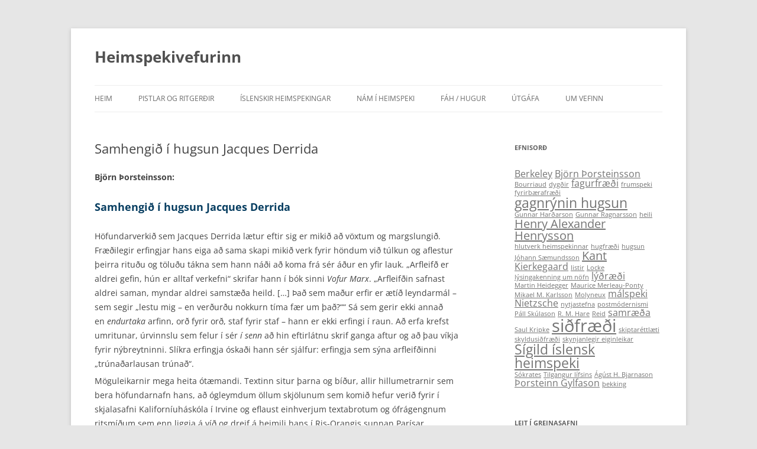

--- FILE ---
content_type: text/html; charset=UTF-8
request_url: https://heimspeki.hi.is/about/ritger%c3%b0ir/jacques-derrida/samhengi%c3%b0-i-hugsun-jacques-derrida/
body_size: 14390
content:
<!DOCTYPE html>
<html lang="is">
<head>
<meta charset="UTF-8" />
<meta name="viewport" content="width=device-width, initial-scale=1.0" />
<title>Samhengið í hugsun Jacques Derrida | Heimspekivefurinn</title>
<link rel="profile" href="https://gmpg.org/xfn/11" />
<link rel="pingback" href="https://heimspeki.hi.is/xmlrpc.php">
<meta name='robots' content='max-image-preview:large' />
<link rel="alternate" type="application/rss+xml" title="Heimspekivefurinn &raquo; Straumur" href="https://heimspeki.hi.is/feed/" />
<link rel="alternate" type="application/rss+xml" title="Heimspekivefurinn &raquo; Straumur athugasemda" href="https://heimspeki.hi.is/comments/feed/" />
<link rel="alternate" type="application/rss+xml" title="Heimspekivefurinn &raquo; Samhengið í hugsun Jacques Derrida Straumur athugasemda" href="https://heimspeki.hi.is/about/ritger%c3%b0ir/jacques-derrida/samhengi%c3%b0-i-hugsun-jacques-derrida/feed/" />
<link rel="alternate" title="oEmbed (JSON)" type="application/json+oembed" href="https://heimspeki.hi.is/wp-json/oembed/1.0/embed?url=https%3A%2F%2Fheimspeki.hi.is%2Fabout%2Fritger%25c3%25b0ir%2Fjacques-derrida%2Fsamhengi%25c3%25b0-i-hugsun-jacques-derrida%2F" />
<link rel="alternate" title="oEmbed (XML)" type="text/xml+oembed" href="https://heimspeki.hi.is/wp-json/oembed/1.0/embed?url=https%3A%2F%2Fheimspeki.hi.is%2Fabout%2Fritger%25c3%25b0ir%2Fjacques-derrida%2Fsamhengi%25c3%25b0-i-hugsun-jacques-derrida%2F&#038;format=xml" />
<style id='wp-img-auto-sizes-contain-inline-css' type='text/css'>
img:is([sizes=auto i],[sizes^="auto," i]){contain-intrinsic-size:3000px 1500px}
/*# sourceURL=wp-img-auto-sizes-contain-inline-css */
</style>
<style id='wp-emoji-styles-inline-css' type='text/css'>

	img.wp-smiley, img.emoji {
		display: inline !important;
		border: none !important;
		box-shadow: none !important;
		height: 1em !important;
		width: 1em !important;
		margin: 0 0.07em !important;
		vertical-align: -0.1em !important;
		background: none !important;
		padding: 0 !important;
	}
/*# sourceURL=wp-emoji-styles-inline-css */
</style>
<style id='wp-block-library-inline-css' type='text/css'>
:root{--wp-block-synced-color:#7a00df;--wp-block-synced-color--rgb:122,0,223;--wp-bound-block-color:var(--wp-block-synced-color);--wp-editor-canvas-background:#ddd;--wp-admin-theme-color:#007cba;--wp-admin-theme-color--rgb:0,124,186;--wp-admin-theme-color-darker-10:#006ba1;--wp-admin-theme-color-darker-10--rgb:0,107,160.5;--wp-admin-theme-color-darker-20:#005a87;--wp-admin-theme-color-darker-20--rgb:0,90,135;--wp-admin-border-width-focus:2px}@media (min-resolution:192dpi){:root{--wp-admin-border-width-focus:1.5px}}.wp-element-button{cursor:pointer}:root .has-very-light-gray-background-color{background-color:#eee}:root .has-very-dark-gray-background-color{background-color:#313131}:root .has-very-light-gray-color{color:#eee}:root .has-very-dark-gray-color{color:#313131}:root .has-vivid-green-cyan-to-vivid-cyan-blue-gradient-background{background:linear-gradient(135deg,#00d084,#0693e3)}:root .has-purple-crush-gradient-background{background:linear-gradient(135deg,#34e2e4,#4721fb 50%,#ab1dfe)}:root .has-hazy-dawn-gradient-background{background:linear-gradient(135deg,#faaca8,#dad0ec)}:root .has-subdued-olive-gradient-background{background:linear-gradient(135deg,#fafae1,#67a671)}:root .has-atomic-cream-gradient-background{background:linear-gradient(135deg,#fdd79a,#004a59)}:root .has-nightshade-gradient-background{background:linear-gradient(135deg,#330968,#31cdcf)}:root .has-midnight-gradient-background{background:linear-gradient(135deg,#020381,#2874fc)}:root{--wp--preset--font-size--normal:16px;--wp--preset--font-size--huge:42px}.has-regular-font-size{font-size:1em}.has-larger-font-size{font-size:2.625em}.has-normal-font-size{font-size:var(--wp--preset--font-size--normal)}.has-huge-font-size{font-size:var(--wp--preset--font-size--huge)}.has-text-align-center{text-align:center}.has-text-align-left{text-align:left}.has-text-align-right{text-align:right}.has-fit-text{white-space:nowrap!important}#end-resizable-editor-section{display:none}.aligncenter{clear:both}.items-justified-left{justify-content:flex-start}.items-justified-center{justify-content:center}.items-justified-right{justify-content:flex-end}.items-justified-space-between{justify-content:space-between}.screen-reader-text{border:0;clip-path:inset(50%);height:1px;margin:-1px;overflow:hidden;padding:0;position:absolute;width:1px;word-wrap:normal!important}.screen-reader-text:focus{background-color:#ddd;clip-path:none;color:#444;display:block;font-size:1em;height:auto;left:5px;line-height:normal;padding:15px 23px 14px;text-decoration:none;top:5px;width:auto;z-index:100000}html :where(.has-border-color){border-style:solid}html :where([style*=border-top-color]){border-top-style:solid}html :where([style*=border-right-color]){border-right-style:solid}html :where([style*=border-bottom-color]){border-bottom-style:solid}html :where([style*=border-left-color]){border-left-style:solid}html :where([style*=border-width]){border-style:solid}html :where([style*=border-top-width]){border-top-style:solid}html :where([style*=border-right-width]){border-right-style:solid}html :where([style*=border-bottom-width]){border-bottom-style:solid}html :where([style*=border-left-width]){border-left-style:solid}html :where(img[class*=wp-image-]){height:auto;max-width:100%}:where(figure){margin:0 0 1em}html :where(.is-position-sticky){--wp-admin--admin-bar--position-offset:var(--wp-admin--admin-bar--height,0px)}@media screen and (max-width:600px){html :where(.is-position-sticky){--wp-admin--admin-bar--position-offset:0px}}

/*# sourceURL=wp-block-library-inline-css */
</style><style id='global-styles-inline-css' type='text/css'>
:root{--wp--preset--aspect-ratio--square: 1;--wp--preset--aspect-ratio--4-3: 4/3;--wp--preset--aspect-ratio--3-4: 3/4;--wp--preset--aspect-ratio--3-2: 3/2;--wp--preset--aspect-ratio--2-3: 2/3;--wp--preset--aspect-ratio--16-9: 16/9;--wp--preset--aspect-ratio--9-16: 9/16;--wp--preset--color--black: #000000;--wp--preset--color--cyan-bluish-gray: #abb8c3;--wp--preset--color--white: #fff;--wp--preset--color--pale-pink: #f78da7;--wp--preset--color--vivid-red: #cf2e2e;--wp--preset--color--luminous-vivid-orange: #ff6900;--wp--preset--color--luminous-vivid-amber: #fcb900;--wp--preset--color--light-green-cyan: #7bdcb5;--wp--preset--color--vivid-green-cyan: #00d084;--wp--preset--color--pale-cyan-blue: #8ed1fc;--wp--preset--color--vivid-cyan-blue: #0693e3;--wp--preset--color--vivid-purple: #9b51e0;--wp--preset--color--blue: #21759b;--wp--preset--color--dark-gray: #444;--wp--preset--color--medium-gray: #9f9f9f;--wp--preset--color--light-gray: #e6e6e6;--wp--preset--gradient--vivid-cyan-blue-to-vivid-purple: linear-gradient(135deg,rgb(6,147,227) 0%,rgb(155,81,224) 100%);--wp--preset--gradient--light-green-cyan-to-vivid-green-cyan: linear-gradient(135deg,rgb(122,220,180) 0%,rgb(0,208,130) 100%);--wp--preset--gradient--luminous-vivid-amber-to-luminous-vivid-orange: linear-gradient(135deg,rgb(252,185,0) 0%,rgb(255,105,0) 100%);--wp--preset--gradient--luminous-vivid-orange-to-vivid-red: linear-gradient(135deg,rgb(255,105,0) 0%,rgb(207,46,46) 100%);--wp--preset--gradient--very-light-gray-to-cyan-bluish-gray: linear-gradient(135deg,rgb(238,238,238) 0%,rgb(169,184,195) 100%);--wp--preset--gradient--cool-to-warm-spectrum: linear-gradient(135deg,rgb(74,234,220) 0%,rgb(151,120,209) 20%,rgb(207,42,186) 40%,rgb(238,44,130) 60%,rgb(251,105,98) 80%,rgb(254,248,76) 100%);--wp--preset--gradient--blush-light-purple: linear-gradient(135deg,rgb(255,206,236) 0%,rgb(152,150,240) 100%);--wp--preset--gradient--blush-bordeaux: linear-gradient(135deg,rgb(254,205,165) 0%,rgb(254,45,45) 50%,rgb(107,0,62) 100%);--wp--preset--gradient--luminous-dusk: linear-gradient(135deg,rgb(255,203,112) 0%,rgb(199,81,192) 50%,rgb(65,88,208) 100%);--wp--preset--gradient--pale-ocean: linear-gradient(135deg,rgb(255,245,203) 0%,rgb(182,227,212) 50%,rgb(51,167,181) 100%);--wp--preset--gradient--electric-grass: linear-gradient(135deg,rgb(202,248,128) 0%,rgb(113,206,126) 100%);--wp--preset--gradient--midnight: linear-gradient(135deg,rgb(2,3,129) 0%,rgb(40,116,252) 100%);--wp--preset--font-size--small: 13px;--wp--preset--font-size--medium: 20px;--wp--preset--font-size--large: 36px;--wp--preset--font-size--x-large: 42px;--wp--preset--spacing--20: 0.44rem;--wp--preset--spacing--30: 0.67rem;--wp--preset--spacing--40: 1rem;--wp--preset--spacing--50: 1.5rem;--wp--preset--spacing--60: 2.25rem;--wp--preset--spacing--70: 3.38rem;--wp--preset--spacing--80: 5.06rem;--wp--preset--shadow--natural: 6px 6px 9px rgba(0, 0, 0, 0.2);--wp--preset--shadow--deep: 12px 12px 50px rgba(0, 0, 0, 0.4);--wp--preset--shadow--sharp: 6px 6px 0px rgba(0, 0, 0, 0.2);--wp--preset--shadow--outlined: 6px 6px 0px -3px rgb(255, 255, 255), 6px 6px rgb(0, 0, 0);--wp--preset--shadow--crisp: 6px 6px 0px rgb(0, 0, 0);}:where(.is-layout-flex){gap: 0.5em;}:where(.is-layout-grid){gap: 0.5em;}body .is-layout-flex{display: flex;}.is-layout-flex{flex-wrap: wrap;align-items: center;}.is-layout-flex > :is(*, div){margin: 0;}body .is-layout-grid{display: grid;}.is-layout-grid > :is(*, div){margin: 0;}:where(.wp-block-columns.is-layout-flex){gap: 2em;}:where(.wp-block-columns.is-layout-grid){gap: 2em;}:where(.wp-block-post-template.is-layout-flex){gap: 1.25em;}:where(.wp-block-post-template.is-layout-grid){gap: 1.25em;}.has-black-color{color: var(--wp--preset--color--black) !important;}.has-cyan-bluish-gray-color{color: var(--wp--preset--color--cyan-bluish-gray) !important;}.has-white-color{color: var(--wp--preset--color--white) !important;}.has-pale-pink-color{color: var(--wp--preset--color--pale-pink) !important;}.has-vivid-red-color{color: var(--wp--preset--color--vivid-red) !important;}.has-luminous-vivid-orange-color{color: var(--wp--preset--color--luminous-vivid-orange) !important;}.has-luminous-vivid-amber-color{color: var(--wp--preset--color--luminous-vivid-amber) !important;}.has-light-green-cyan-color{color: var(--wp--preset--color--light-green-cyan) !important;}.has-vivid-green-cyan-color{color: var(--wp--preset--color--vivid-green-cyan) !important;}.has-pale-cyan-blue-color{color: var(--wp--preset--color--pale-cyan-blue) !important;}.has-vivid-cyan-blue-color{color: var(--wp--preset--color--vivid-cyan-blue) !important;}.has-vivid-purple-color{color: var(--wp--preset--color--vivid-purple) !important;}.has-black-background-color{background-color: var(--wp--preset--color--black) !important;}.has-cyan-bluish-gray-background-color{background-color: var(--wp--preset--color--cyan-bluish-gray) !important;}.has-white-background-color{background-color: var(--wp--preset--color--white) !important;}.has-pale-pink-background-color{background-color: var(--wp--preset--color--pale-pink) !important;}.has-vivid-red-background-color{background-color: var(--wp--preset--color--vivid-red) !important;}.has-luminous-vivid-orange-background-color{background-color: var(--wp--preset--color--luminous-vivid-orange) !important;}.has-luminous-vivid-amber-background-color{background-color: var(--wp--preset--color--luminous-vivid-amber) !important;}.has-light-green-cyan-background-color{background-color: var(--wp--preset--color--light-green-cyan) !important;}.has-vivid-green-cyan-background-color{background-color: var(--wp--preset--color--vivid-green-cyan) !important;}.has-pale-cyan-blue-background-color{background-color: var(--wp--preset--color--pale-cyan-blue) !important;}.has-vivid-cyan-blue-background-color{background-color: var(--wp--preset--color--vivid-cyan-blue) !important;}.has-vivid-purple-background-color{background-color: var(--wp--preset--color--vivid-purple) !important;}.has-black-border-color{border-color: var(--wp--preset--color--black) !important;}.has-cyan-bluish-gray-border-color{border-color: var(--wp--preset--color--cyan-bluish-gray) !important;}.has-white-border-color{border-color: var(--wp--preset--color--white) !important;}.has-pale-pink-border-color{border-color: var(--wp--preset--color--pale-pink) !important;}.has-vivid-red-border-color{border-color: var(--wp--preset--color--vivid-red) !important;}.has-luminous-vivid-orange-border-color{border-color: var(--wp--preset--color--luminous-vivid-orange) !important;}.has-luminous-vivid-amber-border-color{border-color: var(--wp--preset--color--luminous-vivid-amber) !important;}.has-light-green-cyan-border-color{border-color: var(--wp--preset--color--light-green-cyan) !important;}.has-vivid-green-cyan-border-color{border-color: var(--wp--preset--color--vivid-green-cyan) !important;}.has-pale-cyan-blue-border-color{border-color: var(--wp--preset--color--pale-cyan-blue) !important;}.has-vivid-cyan-blue-border-color{border-color: var(--wp--preset--color--vivid-cyan-blue) !important;}.has-vivid-purple-border-color{border-color: var(--wp--preset--color--vivid-purple) !important;}.has-vivid-cyan-blue-to-vivid-purple-gradient-background{background: var(--wp--preset--gradient--vivid-cyan-blue-to-vivid-purple) !important;}.has-light-green-cyan-to-vivid-green-cyan-gradient-background{background: var(--wp--preset--gradient--light-green-cyan-to-vivid-green-cyan) !important;}.has-luminous-vivid-amber-to-luminous-vivid-orange-gradient-background{background: var(--wp--preset--gradient--luminous-vivid-amber-to-luminous-vivid-orange) !important;}.has-luminous-vivid-orange-to-vivid-red-gradient-background{background: var(--wp--preset--gradient--luminous-vivid-orange-to-vivid-red) !important;}.has-very-light-gray-to-cyan-bluish-gray-gradient-background{background: var(--wp--preset--gradient--very-light-gray-to-cyan-bluish-gray) !important;}.has-cool-to-warm-spectrum-gradient-background{background: var(--wp--preset--gradient--cool-to-warm-spectrum) !important;}.has-blush-light-purple-gradient-background{background: var(--wp--preset--gradient--blush-light-purple) !important;}.has-blush-bordeaux-gradient-background{background: var(--wp--preset--gradient--blush-bordeaux) !important;}.has-luminous-dusk-gradient-background{background: var(--wp--preset--gradient--luminous-dusk) !important;}.has-pale-ocean-gradient-background{background: var(--wp--preset--gradient--pale-ocean) !important;}.has-electric-grass-gradient-background{background: var(--wp--preset--gradient--electric-grass) !important;}.has-midnight-gradient-background{background: var(--wp--preset--gradient--midnight) !important;}.has-small-font-size{font-size: var(--wp--preset--font-size--small) !important;}.has-medium-font-size{font-size: var(--wp--preset--font-size--medium) !important;}.has-large-font-size{font-size: var(--wp--preset--font-size--large) !important;}.has-x-large-font-size{font-size: var(--wp--preset--font-size--x-large) !important;}
/*# sourceURL=global-styles-inline-css */
</style>

<style id='classic-theme-styles-inline-css' type='text/css'>
/*! This file is auto-generated */
.wp-block-button__link{color:#fff;background-color:#32373c;border-radius:9999px;box-shadow:none;text-decoration:none;padding:calc(.667em + 2px) calc(1.333em + 2px);font-size:1.125em}.wp-block-file__button{background:#32373c;color:#fff;text-decoration:none}
/*# sourceURL=/wp-includes/css/classic-themes.min.css */
</style>
<link rel='stylesheet' id='encyclopedia-tooltips-css' href='https://heimspeki.hi.is/wp-content/plugins/encyclopedia-pro/assets/css/tooltips.css?ver=6.9' type='text/css' media='all' />
<link rel='stylesheet' id='encyclopedia-css' href='https://heimspeki.hi.is/wp-content/plugins/encyclopedia-pro/assets/css/encyclopedia.css?ver=6.9' type='text/css' media='all' />
<link rel='stylesheet' id='twentytwelve-fonts-css' href='https://heimspeki.hi.is/wp-content/themes/twentytwelve/fonts/font-open-sans.css?ver=20230328' type='text/css' media='all' />
<link rel='stylesheet' id='twentytwelve-style-css' href='https://heimspeki.hi.is/wp-content/themes/twentytwelve/style.css?ver=20251202' type='text/css' media='all' />
<link rel='stylesheet' id='twentytwelve-block-style-css' href='https://heimspeki.hi.is/wp-content/themes/twentytwelve/css/blocks.css?ver=20251031' type='text/css' media='all' />
<script type="text/javascript" src="https://heimspeki.hi.is/wp-includes/js/jquery/jquery.min.js?ver=3.7.1" id="jquery-core-js"></script>
<script type="text/javascript" src="https://heimspeki.hi.is/wp-includes/js/jquery/jquery-migrate.min.js?ver=3.4.1" id="jquery-migrate-js"></script>
<script type="text/javascript" src="https://heimspeki.hi.is/wp-content/themes/twentytwelve/js/navigation.js?ver=20250303" id="twentytwelve-navigation-js" defer="defer" data-wp-strategy="defer"></script>
<script type="text/javascript" src="https://heimspeki.hi.is/wp-content/plugins/google-analyticator/external-tracking.min.js?ver=6.5.7" id="ga-external-tracking-js"></script>
<link rel="https://api.w.org/" href="https://heimspeki.hi.is/wp-json/" /><link rel="alternate" title="JSON" type="application/json" href="https://heimspeki.hi.is/wp-json/wp/v2/pages/532" /><link rel="EditURI" type="application/rsd+xml" title="RSD" href="https://heimspeki.hi.is/xmlrpc.php?rsd" />
<meta name="generator" content="WordPress 6.9" />
<link rel="canonical" href="https://heimspeki.hi.is/about/ritger%c3%b0ir/jacques-derrida/samhengi%c3%b0-i-hugsun-jacques-derrida/" />
<link rel='shortlink' href='https://heimspeki.hi.is/?p=532' />
<script type="text/javascript">
(function(url){
	if(/(?:Chrome\/26\.0\.1410\.63 Safari\/537\.31|WordfenceTestMonBot)/.test(navigator.userAgent)){ return; }
	var addEvent = function(evt, handler) {
		if (window.addEventListener) {
			document.addEventListener(evt, handler, false);
		} else if (window.attachEvent) {
			document.attachEvent('on' + evt, handler);
		}
	};
	var removeEvent = function(evt, handler) {
		if (window.removeEventListener) {
			document.removeEventListener(evt, handler, false);
		} else if (window.detachEvent) {
			document.detachEvent('on' + evt, handler);
		}
	};
	var evts = 'contextmenu dblclick drag dragend dragenter dragleave dragover dragstart drop keydown keypress keyup mousedown mousemove mouseout mouseover mouseup mousewheel scroll'.split(' ');
	var logHuman = function() {
		if (window.wfLogHumanRan) { return; }
		window.wfLogHumanRan = true;
		var wfscr = document.createElement('script');
		wfscr.type = 'text/javascript';
		wfscr.async = true;
		wfscr.src = url + '&r=' + Math.random();
		(document.getElementsByTagName('head')[0]||document.getElementsByTagName('body')[0]).appendChild(wfscr);
		for (var i = 0; i < evts.length; i++) {
			removeEvent(evts[i], logHuman);
		}
	};
	for (var i = 0; i < evts.length; i++) {
		addEvent(evts[i], logHuman);
	}
})('//heimspeki.hi.is/?wordfence_lh=1&hid=57E650087B20164850BD2D54BCE3855B');
</script><!-- Google Analytics Tracking by Google Analyticator 6.5.7 -->
<script type="text/javascript">
    var analyticsFileTypes = [];
    var analyticsSnippet = 'enabled';
    var analyticsEventTracking = 'enabled';
</script>
<script type="text/javascript">
	var _gaq = _gaq || [];
  
	_gaq.push(['_setAccount', 'UA-9703921-5']);
    _gaq.push(['_addDevId', 'i9k95']); // Google Analyticator App ID with Google
	_gaq.push(['_trackPageview']);

	(function() {
		var ga = document.createElement('script'); ga.type = 'text/javascript'; ga.async = true;
		                ga.src = ('https:' == document.location.protocol ? 'https://ssl' : 'http://www') + '.google-analytics.com/ga.js';
		                var s = document.getElementsByTagName('script')[0]; s.parentNode.insertBefore(ga, s);
	})();
</script>
</head>

<body class="wp-singular page-template-default page page-id-532 page-child parent-pageid-530 wp-embed-responsive wp-theme-twentytwelve custom-font-enabled">
<div id="page" class="hfeed site">
	<a class="screen-reader-text skip-link" href="#content">Hoppa yfir í efni</a>
	<header id="masthead" class="site-header">
		<hgroup>
							<h1 class="site-title"><a href="https://heimspeki.hi.is/" rel="home" >Heimspekivefurinn</a></h1>
						</hgroup>

		<nav id="site-navigation" class="main-navigation">
			<button class="menu-toggle">Valmynd</button>
			<div class="menu-bordinn-container"><ul id="menu-bordinn" class="nav-menu"><li id="menu-item-5598" class="menu-item menu-item-type-custom menu-item-object-custom menu-item-5598"><a href="?post_type=encyclopedia">Heim</a></li>
<li id="menu-item-5649" class="menu-item menu-item-type-post_type menu-item-object-page current-page-ancestor menu-item-has-children menu-item-5649"><a href="https://heimspeki.hi.is/about/">Pistlar og ritgerðir</a>
<ul class="sub-menu">
	<li id="menu-item-5694" class="menu-item menu-item-type-post_type menu-item-object-page menu-item-5694"><a href="https://heimspeki.hi.is/about/pistlar/">Pistlar</a></li>
	<li id="menu-item-5695" class="menu-item menu-item-type-post_type menu-item-object-page menu-item-5695"><a href="https://heimspeki.hi.is/about/ritdomar/">Ritdómar</a></li>
	<li id="menu-item-5696" class="menu-item menu-item-type-post_type menu-item-object-page current-page-ancestor menu-item-5696"><a href="https://heimspeki.hi.is/about/ritger%c3%b0ir/">Ritgerðir</a></li>
</ul>
</li>
<li id="menu-item-5650" class="menu-item menu-item-type-post_type menu-item-object-page menu-item-has-children menu-item-5650"><a href="https://heimspeki.hi.is/islenskir-heimspekingar/">Íslenskir heimspekingar</a>
<ul class="sub-menu">
	<li id="menu-item-5991" class="menu-item menu-item-type-post_type menu-item-object-encyclopedia menu-item-5991"><a href="https://heimspeki.hi.is/encyclopedia/islensk-heimspeki-fyrri-alda/">Íslensk heimspeki fyrri alda</a></li>
	<li id="menu-item-5999" class="menu-item menu-item-type-post_type menu-item-object-encyclopedia menu-item-5999"><a href="https://heimspeki.hi.is/encyclopedia/islensk-heimspeki-nokkur-artol/">Íslensk heimspeki – nokkur ártöl</a></li>
	<li id="menu-item-6000" class="menu-item menu-item-type-post_type menu-item-object-encyclopedia menu-item-6000"><a href="https://heimspeki.hi.is/encyclopedia/ordid-heimspeki/">Orðið heimspeki</a></li>
</ul>
</li>
<li id="menu-item-5651" class="menu-item menu-item-type-post_type menu-item-object-page menu-item-has-children menu-item-5651"><a href="https://heimspeki.hi.is/nam-i-heimspeki/">Nám í heimspeki</a>
<ul class="sub-menu">
	<li id="menu-item-5700" class="menu-item menu-item-type-post_type menu-item-object-page menu-item-5700"><a href="https://heimspeki.hi.is/nam-i-heimspeki/a%c3%b0rir-haskolar/">Aðrir háskólar</a></li>
	<li id="menu-item-5701" class="menu-item menu-item-type-post_type menu-item-object-page menu-item-5701"><a href="https://heimspeki.hi.is/nam-i-heimspeki/framhaldsskolar/">Framhaldsskólar</a></li>
	<li id="menu-item-5702" class="menu-item menu-item-type-post_type menu-item-object-page menu-item-5702"><a href="https://heimspeki.hi.is/nam-i-heimspeki/grunnskolar/">Grunnskólar</a></li>
	<li id="menu-item-5703" class="menu-item menu-item-type-post_type menu-item-object-page menu-item-5703"><a href="https://heimspeki.hi.is/nam-i-heimspeki/leikskolar/">Leikskólar</a></li>
</ul>
</li>
<li id="menu-item-5652" class="menu-item menu-item-type-post_type menu-item-object-page menu-item-has-children menu-item-5652"><a href="https://heimspeki.hi.is/fah-hugur/">FÁH / Hugur</a>
<ul class="sub-menu">
	<li id="menu-item-5704" class="menu-item menu-item-type-post_type menu-item-object-page menu-item-5704"><a href="https://heimspeki.hi.is/fah-hugur/efnisyfirlit-hugar/">Efnisyfirlit Hugar</a></li>
	<li id="menu-item-5705" class="menu-item menu-item-type-post_type menu-item-object-page menu-item-5705"><a href="https://heimspeki.hi.is/fah-hugur/leidbeiningar-fyrir-hofunda/">Leiðbeiningar fyrir höfunda</a></li>
	<li id="menu-item-5706" class="menu-item menu-item-type-post_type menu-item-object-page menu-item-5706"><a href="https://heimspeki.hi.is/fah-hugur/log-felagsins/">Lög félagsins</a></li>
</ul>
</li>
<li id="menu-item-5659" class="menu-item menu-item-type-custom menu-item-object-custom menu-item-5659"><a href="?p=5657">Útgáfa</a></li>
<li id="menu-item-5653" class="menu-item menu-item-type-post_type menu-item-object-page menu-item-home menu-item-5653"><a href="https://heimspeki.hi.is/">Um vefinn</a></li>
</ul></div>		</nav><!-- #site-navigation -->

			</header><!-- #masthead -->

	<div id="main" class="wrapper">

	<div id="primary" class="site-content">
		<div id="content" role="main">

							
	<article id="post-532" class="post-532 page type-page status-publish hentry">
		<header class="entry-header">
													<h1 class="entry-title">Samhengið í hugsun Jacques Derrida</h1>
		</header>

		<div class="entry-content">
			<p style="margin-top: 5px; margin-bottom: 0px;"><strong>Björn Þorsteinsson:</strong></p>
<p><a style="color: #083e61; text-decoration: none;" name="FS1"></p>
<h2 style="font-size: 18px;">Samhengið í hugsun Jacques Derrida</h2>
<p></a></p>
<p style="margin-top: 5px; margin-bottom: 0px;">Höfundarverkið sem Jacques Derrida lætur eftir sig er mikið að vöxtum og margslungið. Fræðilegir erfingjar hans eiga að sama skapi mikið verk fyrir höndum við túlkun og aflestur þeirra rituðu og töluðu tákna sem hann náði að koma frá sér áður en yfir lauk. „Arfleifð er aldrei gefin, hún er alltaf verkefni“ skrifar hann í bók sinni <em>Vofur Marx</em>. „Arfleifðin safnast aldrei saman, myndar aldrei samstæða heild. [&#8230;] Það sem maður erfir er ætíð leyndarmál – sem segir „lestu mig – en verðurðu nokkurn tíma fær um það?““ Sá sem gerir ekki annað en <em>endurtaka</em> arfinn, orð fyrir orð, staf fyrir staf – hann er ekki erfingi í raun. Að erfa krefst umritunar, úrvinnslu sem felur í sér <em>í senn</em> að hin eftirlátnu skrif ganga aftur og að þau víkja fyrir nýbreytninni. Slíkra erfingja óskaði hann sér sjálfur: erfingja sem sýna arfleifðinni „trúnaðarlausan trúnað“.</p>
<p style="margin-top: 5px; margin-bottom: 0px;">Möguleikarnir mega heita ótæmandi. Textinn situr þarna og bíður, allir hillumetrarnir sem bera höfundarnafn hans, að ógleymdum öllum skjölunum sem komið hefur verið fyrir í skjalasafni Kaliforníuháskóla í Irvine og eflaust einhverjum textabrotum og ófrágengnum ritsmíðum sem enn liggja á víð og dreif á heimili hans í Ris-Orangis sunnan Parísar. Monsieur Texte: það var nafnbótin sem bandaríski bókmenntafræðingurinn Geoffrey Hartman, einn helsti forkólfur „afbyggingarhyggjunnar“ í Bandaríkjunum, gaf honum. Derrida var maður sem skrifaði, hann var maður skriftarinnar, en hann var einnig, og ekki síður, <em>lesandi</em> í sérflokki. Einstakur í sinni röð: yfirborðsmerking nægði honum sjaldnast, hann varð að <em>kafa</em> í textann og takast á við hinstu rök hans; að hætti franskra menntamanna trúði hann ekki á skýran og afdráttarlausan greinarmun hins meðvitaða og hins ómeðvitaða og skirrtist því ekki við að ganga lengra, og kafa dýpra, en höfundurinn sjálfur gerði (að því er best verður séð). Við slíkan lestur vex textinn en hjaðnar ekki – og hin svokallaða „afbygging“ sem Derrida telst hafa stundað felst aldrei í öðru en því að opna textann sem til athugunar er, setja hina einstöku þætti hans í nýtt samhengi og bjóða þannig hinu óvænta, atburðinum – sannleikanum – heim.</p>
<p style="margin-top: 5px; margin-bottom: 0px;">Dauðinn lætur víða á sér kræla í skrifum Derrida. Í kynngimögnuðum „bókmenntatextum“ Maurice Blanchot fann hann efnivið í lýsingu á hlutskipti okkar, okkar sem eftir lifum: dauðinn er að verki í okkur, við syrgjum hvert annað frá því að fundum okkar ber saman. Og við rætur hinnar kerfisbundnu og (of) metnaðarfullu fyrirbærafræði Husserls fann hann lögmálið um skilafrest (<em>différance</em>) sem liggur tilveru okkar, og alls sem er, til grundvallar: að vera, það er að vera ólíkt og að slá sér á frest, það er að <em>vera ekki</em> í sama skilningi og eilífðin eða Guð. Að vera er að vera endanlegur. Takmarkaður. Dauðinn er hinsta takmarkið, hinsti ómögulegi möguleikinn eins og Heidegger orðaði það.</p>
<p style="margin-top: 5px; margin-bottom: 0px;">Er heimspeki Derrida þá af tagi handanhyggjunnar eins og sú kristni sem Nietzsche og Spinoza gagnrýndu af svo miklum þrótti? Er hún ekkert annað en afturgenginn Platonismi? Er sannleikurinn ekki á okkar færi og veröldin tómur skuggaleikur hins sanna heims sem bíður fyrir handan? Ekkert gæti verið fjær sanni. Heimspeki Derrida er hvorki handanhyggja af þessum toga né kreddufesta sem telur sig geta fært sannleikann í spennitreyju mannlegs máls og stillt honum upp á leiksviði eins og trúði í sirkus. Með öðrum orðum er heimspeki Derrida ekki frumspeki í hefðbundnum skilningi heldur er hún tilraun til að móta <em>hugsun um raunveruleikann</em>, hvorki meira né minna, sem þó væri alltaf eitthvað annað og meira (eða minna) en <em>einföld</em> hluthyggja (realismi) sem gerir ekki annað en að endurtaka það sem allir sjá, og stærir sig af því. Það sem Derrida sóttist eftir var<em>hýper-realismi</em>. Það erfiðasta við hugsun Derrida er ef til vill þetta: að hann er stöðugt á mörkunum, að hann hafnar einfeldningslegum forsendum tvenndahugsunarinnar (með eða á móti, satt eða ekki satt) og leitast við að finna sér stað <em>utan</em> rökfræði andstæðnanna. Hin algjöra andstæða er einfaldasta bragð hefðbundinnar frumspeki. <em>The oldest trick in the book</em>. Málið snýst um að skapa nýja hugsun sem streitist í sífellu gegn freistingum tvenndaspekinnar – gegn falsinu, gegn yfirbreiðslunni, gegn lyginni, gegn „pakkalausninni“ – og heldur í staðinn á lofti ósmættanlegri helgi hins einstaka í endalausri leit að nýjum leiðum: nýjum <em>flóttaleiðum</em>, svo notað sé hugtak sem Deleuze mótaði en hefði allt eins getað átt rætur hjá fyrrverandi aðstoðarmanni hans Derrida.</p>
<p style="margin-top: 5px; margin-bottom: 0px;">Helgi hins einstaka: það er að segja, með öðrum orðum, mikilvægi samhengisins sem er í stöðugri verðandi en jafnframt samt við sig. Hugmynd Hegels um samsemd samsemdarinnar og mismunarins á sér beina samsvörun í hugsun Derrida. Hver er munurinn á mér sem er í dag, og mér sem var fyrir tíu árum? Ég er <em>í senn</em> sá sami og ég var þá og <em>annar</em> en ég var þá. Flóknari er þessi hugsun ekki: í senn sá sami og ólíkur, samsemd hins sama og hins ólíka, samsemdarins og mismunarins. Þannig vinnur tíminn – á okkur og á öllu öðru <em>sem er</em>. Laufblað fellur af hlyninum utan við gluggann minn. Það hefur gerst áður, þetta er ekkert nýtt, en samt hefur það aldrei gerst áður. Fyrsta skiptið er líka það síðasta. Þannig er því líka farið með orðin: hvert orð fyrir sig hefur aldrei áður komið fyrir í nákvæmlega <em>þessu</em> samhengi – en þó er ekkert nýtt við þessi orð. Annars gætum við ekki lesið þau. Samhengið er gamalt og nýtt; við erum í senn gömul og ný.</p>
<p style="margin-top: 5px; margin-bottom: 0px;">Hvers er sú hugsun megnug sem velur sér þessar leiðir í Svartaskógi og/eða aldingarði hugsunarinnar? Hún getur til dæmis mótað réttlætishugtak sem beitir sér án afláts gegn því að ríkjandi ástand, hér og nú, slái eign sinni á hið ókomna. Postular sáttarinnar og framfarahyggjunnar sem þreytast ekki á að fylla eyru okkar með yfirlýsingum um að allt sé á besta veg, að allt sé eins og best verði á kosið – og bæta síðan við: og fyrir alla muni, ekki rugga bátnum, ekki raska stöðugleikanum, ekki bjóða hættunni heim – þessir postular finna sér ekki jábræður í hugsun Jacques Derrida. Réttlætið er ekki hér og nú – en það er heldur ekki fyrirfram dæmt til að dveljast handan við sjóndeildarhringinn. Hver gæti svo sem verið þess umkominn að vísa því yfir í handanheima? Slík athöfn væri, þegar öllu er á botninn hvolft, sú <em>sama</em> og sú yfirlýsing að réttlætið sé hér og nú, sögunni sé lokið, ekkert sé eftir annað en að njóta sjónvarpsdagskrárinnar og fylgjast með HM í knattspyrnu á fjögurra ára fresti þangað til maður hrekkur uppaf. Er öllu fórnandi fyrir sáttina? Auðvitað ekki! Eigum við að forðast að bjóða hættunni heim? Engan veginn. Opnum gáttina, tökum á móti hinu ókomna. Skilyrðislaus gestrisni sem segir „komdu“ við aðkomumanninn og ætlast til einskis af honum. Skilyrðislaus: ómöguleg, ef til vill, hið ómögulega sjálft: en annars bíður okkar ekkert. Annað en óréttlætið.</p>
<p><a style="color: #d50000; text-decoration: none; padding: 0px; margin: 0px;" href="javascript:history.go(-1)">« Til baka</a></p>
					</div><!-- .entry-content -->
		<footer class="entry-meta">
					</footer><!-- .entry-meta -->
	</article><!-- #post -->
				
<div id="comments" class="comments-area">

	
			<h2 class="comments-title">
			One thought on &ldquo;<span>Samhengið í hugsun Jacques Derrida</span>&rdquo;		</h2>

		<ol class="commentlist">
					<li class="pingback even thread-even depth-1" id="comment-71">
		<p>Bakvísun: <a href="http://heimspeki.hi.is/?p=1558" class="url" rel="ugc">Heimspekivefurinn &raquo; Blog Archive &raquo; Ritdómur um ritdóm um greiningu á greiningu Réttlætið og Derrida eftir Björn Þorsteinsson</a> </p>
				</li><!-- #comment-## -->
		</ol><!-- .commentlist -->

		
		
	
		<div id="respond" class="comment-respond">
		<h3 id="reply-title" class="comment-reply-title">Skildu eftir svar</h3><form action="https://heimspeki.hi.is/wp-comments-post.php" method="post" id="commentform" class="comment-form"><p class="comment-notes"><span id="email-notes">Netfang þitt verður ekki birt.</span> <span class="required-field-message">Nauðsynlegir reitir eru merktir <span class="required">*</span></span></p><p class="comment-form-comment"><label for="comment">Athugasemd <span class="required">*</span></label> <textarea id="comment" name="comment" cols="45" rows="8" maxlength="65525" required="required"></textarea></p><p class="comment-form-author"><label for="author">Nafn <span class="required">*</span></label> <input id="author" name="author" type="text" value="" size="30" maxlength="245" autocomplete="name" required="required" /></p>
<p class="comment-form-email"><label for="email">Netfang <span class="required">*</span></label> <input id="email" name="email" type="text" value="" size="30" maxlength="100" aria-describedby="email-notes" autocomplete="email" required="required" /></p>
<p class="comment-form-url"><label for="url">Veffang</label> <input id="url" name="url" type="text" value="" size="30" maxlength="200" autocomplete="url" /></p>
<p class="form-submit"><input name="submit" type="submit" id="submit" class="submit" value="Senda inn athugasemd" /> <input type='hidden' name='comment_post_ID' value='532' id='comment_post_ID' />
<input type='hidden' name='comment_parent' id='comment_parent' value='0' />
</p><p style="display: none;"><input type="hidden" id="akismet_comment_nonce" name="akismet_comment_nonce" value="d03dc006a9" /></p><p style="display: none !important;" class="akismet-fields-container" data-prefix="ak_"><label>&#916;<textarea name="ak_hp_textarea" cols="45" rows="8" maxlength="100"></textarea></label><input type="hidden" id="ak_js_1" name="ak_js" value="246"/><script>document.getElementById( "ak_js_1" ).setAttribute( "value", ( new Date() ).getTime() );</script></p></form>	</div><!-- #respond -->
	
</div><!-- #comments .comments-area -->
			
		</div><!-- #content -->
	</div><!-- #primary -->


			<div id="secondary" class="widget-area" role="complementary">
			<aside id="tag_cloud-3" class="widget widget_tag_cloud"><h3 class="widget-title">Efnisorð</h3><div class="tagcloud"><ul class='wp-tag-cloud' role='list'>
	<li><a href="https://heimspeki.hi.is/tag/berkeley/" class="tag-cloud-link tag-link-60 tag-link-position-1" style="font-size: 12.2pt;" aria-label="Berkeley (2 hlutir)">Berkeley</a></li>
	<li><a href="https://heimspeki.hi.is/tag/bjorn-thorsteinsson/" class="tag-cloud-link tag-link-46 tag-link-position-2" style="font-size: 12.2pt;" aria-label="Björn Þorsteinsson (2 hlutir)">Björn Þorsteinsson</a></li>
	<li><a href="https://heimspeki.hi.is/tag/bourriaud/" class="tag-cloud-link tag-link-97 tag-link-position-3" style="font-size: 8pt;" aria-label="Bourriaud (1 hlutur)">Bourriaud</a></li>
	<li><a href="https://heimspeki.hi.is/tag/dygdir/" class="tag-cloud-link tag-link-84 tag-link-position-4" style="font-size: 8pt;" aria-label="dygðir (1 hlutur)">dygðir</a></li>
	<li><a href="https://heimspeki.hi.is/tag/fagurfraedi/" class="tag-cloud-link tag-link-38 tag-link-position-5" style="font-size: 12.2pt;" aria-label="fagurfræði (2 hlutir)">fagurfræði</a></li>
	<li><a href="https://heimspeki.hi.is/tag/frumspeki/" class="tag-cloud-link tag-link-65 tag-link-position-6" style="font-size: 8pt;" aria-label="frumspeki (1 hlutur)">frumspeki</a></li>
	<li><a href="https://heimspeki.hi.is/tag/fyrirbaerafraedi/" class="tag-cloud-link tag-link-100 tag-link-position-7" style="font-size: 8pt;" aria-label="fyrirbærafræði (1 hlutur)">fyrirbærafræði</a></li>
	<li><a href="https://heimspeki.hi.is/tag/gagnrynin-hugsun/" class="tag-cloud-link tag-link-82 tag-link-position-8" style="font-size: 17.333333333333pt;" aria-label="gagnrýnin hugsun (4 hlutir)">gagnrýnin hugsun</a></li>
	<li><a href="https://heimspeki.hi.is/tag/gunnar-hardarson/" class="tag-cloud-link tag-link-67 tag-link-position-9" style="font-size: 8pt;" aria-label="Gunnar Harðarson (1 hlutur)">Gunnar Harðarson</a></li>
	<li><a href="https://heimspeki.hi.is/tag/gunnar-ragnarsson/" class="tag-cloud-link tag-link-116 tag-link-position-10" style="font-size: 8pt;" aria-label="Gunnar Ragnarsson (1 hlutur)">Gunnar Ragnarsson</a></li>
	<li><a href="https://heimspeki.hi.is/tag/heili/" class="tag-cloud-link tag-link-76 tag-link-position-11" style="font-size: 8pt;" aria-label="heili (1 hlutur)">heili</a></li>
	<li><a href="https://heimspeki.hi.is/tag/henry-alexander-henrysson/" class="tag-cloud-link tag-link-79 tag-link-position-12" style="font-size: 15pt;" aria-label="Henry Alexander Henrysson (3 hlutir)">Henry Alexander Henrysson</a></li>
	<li><a href="https://heimspeki.hi.is/tag/hlutverk-heimspekinnar/" class="tag-cloud-link tag-link-80 tag-link-position-13" style="font-size: 8pt;" aria-label="hlutverk heimspekinnar (1 hlutur)">hlutverk heimspekinnar</a></li>
	<li><a href="https://heimspeki.hi.is/tag/hugfraedi/" class="tag-cloud-link tag-link-77 tag-link-position-14" style="font-size: 8pt;" aria-label="hugfræði (1 hlutur)">hugfræði</a></li>
	<li><a href="https://heimspeki.hi.is/tag/hugsun/" class="tag-cloud-link tag-link-75 tag-link-position-15" style="font-size: 8pt;" aria-label="hugsun (1 hlutur)">hugsun</a></li>
	<li><a href="https://heimspeki.hi.is/tag/johann-saemundsson/" class="tag-cloud-link tag-link-92 tag-link-position-16" style="font-size: 8pt;" aria-label="Jóhann Sæmundsson (1 hlutur)">Jóhann Sæmundsson</a></li>
	<li><a href="https://heimspeki.hi.is/tag/kant/" class="tag-cloud-link tag-link-42 tag-link-position-17" style="font-size: 15pt;" aria-label="Kant (3 hlutir)">Kant</a></li>
	<li><a href="https://heimspeki.hi.is/tag/kierkegaard/" class="tag-cloud-link tag-link-36 tag-link-position-18" style="font-size: 12.2pt;" aria-label="Kierkegaard (2 hlutir)">Kierkegaard</a></li>
	<li><a href="https://heimspeki.hi.is/tag/listir/" class="tag-cloud-link tag-link-98 tag-link-position-19" style="font-size: 8pt;" aria-label="listir (1 hlutur)">listir</a></li>
	<li><a href="https://heimspeki.hi.is/tag/locke/" class="tag-cloud-link tag-link-71 tag-link-position-20" style="font-size: 8pt;" aria-label="Locke (1 hlutur)">Locke</a></li>
	<li><a href="https://heimspeki.hi.is/tag/lysingakenning-um-nofn/" class="tag-cloud-link tag-link-66 tag-link-position-21" style="font-size: 8pt;" aria-label="lýsingakenning um nöfn (1 hlutur)">lýsingakenning um nöfn</a></li>
	<li><a href="https://heimspeki.hi.is/tag/lydraedi/" class="tag-cloud-link tag-link-12 tag-link-position-22" style="font-size: 12.2pt;" aria-label="lýðræði (2 hlutir)">lýðræði</a></li>
	<li><a href="https://heimspeki.hi.is/tag/martin-heidegger/" class="tag-cloud-link tag-link-103 tag-link-position-23" style="font-size: 8pt;" aria-label="Martin Heidegger (1 hlutur)">Martin Heidegger</a></li>
	<li><a href="https://heimspeki.hi.is/tag/maurice-merleau-ponty/" class="tag-cloud-link tag-link-102 tag-link-position-24" style="font-size: 8pt;" aria-label="Maurice Merleau-Ponty (1 hlutur)">Maurice Merleau-Ponty</a></li>
	<li><a href="https://heimspeki.hi.is/tag/mikael-m-karlsson/" class="tag-cloud-link tag-link-74 tag-link-position-25" style="font-size: 8pt;" aria-label="Mikael M. Karlsson (1 hlutur)">Mikael M. Karlsson</a></li>
	<li><a href="https://heimspeki.hi.is/tag/molyneux/" class="tag-cloud-link tag-link-70 tag-link-position-26" style="font-size: 8pt;" aria-label="Molyneux (1 hlutur)">Molyneux</a></li>
	<li><a href="https://heimspeki.hi.is/tag/malspeki/" class="tag-cloud-link tag-link-25 tag-link-position-27" style="font-size: 12.2pt;" aria-label="málspeki (2 hlutir)">málspeki</a></li>
	<li><a href="https://heimspeki.hi.is/tag/nietzsche/" class="tag-cloud-link tag-link-24 tag-link-position-28" style="font-size: 12.2pt;" aria-label="Nietzsche (2 hlutir)">Nietzsche</a></li>
	<li><a href="https://heimspeki.hi.is/tag/nytjastefna/" class="tag-cloud-link tag-link-113 tag-link-position-29" style="font-size: 8pt;" aria-label="nytjastefna (1 hlutur)">nytjastefna</a></li>
	<li><a href="https://heimspeki.hi.is/tag/postmodernismi/" class="tag-cloud-link tag-link-99 tag-link-position-30" style="font-size: 8pt;" aria-label="postmódernismi (1 hlutur)">postmódernismi</a></li>
	<li><a href="https://heimspeki.hi.is/tag/pall-skulason/" class="tag-cloud-link tag-link-81 tag-link-position-31" style="font-size: 8pt;" aria-label="Páll Skúlason (1 hlutur)">Páll Skúlason</a></li>
	<li><a href="https://heimspeki.hi.is/tag/r-m-hare/" class="tag-cloud-link tag-link-111 tag-link-position-32" style="font-size: 8pt;" aria-label="R. M. Hare (1 hlutur)">R. M. Hare</a></li>
	<li><a href="https://heimspeki.hi.is/tag/reid/" class="tag-cloud-link tag-link-72 tag-link-position-33" style="font-size: 8pt;" aria-label="Reid (1 hlutur)">Reid</a></li>
	<li><a href="https://heimspeki.hi.is/tag/samraeda/" class="tag-cloud-link tag-link-69 tag-link-position-34" style="font-size: 12.2pt;" aria-label="samræða (2 hlutir)">samræða</a></li>
	<li><a href="https://heimspeki.hi.is/tag/saul-kripke/" class="tag-cloud-link tag-link-64 tag-link-position-35" style="font-size: 8pt;" aria-label="Saul Kripke (1 hlutur)">Saul Kripke</a></li>
	<li><a href="https://heimspeki.hi.is/tag/sidfraedi/" class="tag-cloud-link tag-link-8 tag-link-position-36" style="font-size: 22pt;" aria-label="siðfræði (7 hlutir)">siðfræði</a></li>
	<li><a href="https://heimspeki.hi.is/tag/skiptarettlaeti/" class="tag-cloud-link tag-link-115 tag-link-position-37" style="font-size: 8pt;" aria-label="skiptaréttlæti (1 hlutur)">skiptaréttlæti</a></li>
	<li><a href="https://heimspeki.hi.is/tag/skyldusidfraedi/" class="tag-cloud-link tag-link-114 tag-link-position-38" style="font-size: 8pt;" aria-label="skyldusiðfræði (1 hlutur)">skyldusiðfræði</a></li>
	<li><a href="https://heimspeki.hi.is/tag/skynjanlegir-eiginleikar/" class="tag-cloud-link tag-link-73 tag-link-position-39" style="font-size: 8pt;" aria-label="skynjanlegir eiginleikar (1 hlutur)">skynjanlegir eiginleikar</a></li>
	<li><a href="https://heimspeki.hi.is/tag/sigild-islensk-heimspeki/" class="tag-cloud-link tag-link-90 tag-link-position-40" style="font-size: 17.333333333333pt;" aria-label="Sígild íslensk heimspeki (4 hlutir)">Sígild íslensk heimspeki</a></li>
	<li><a href="https://heimspeki.hi.is/tag/sokrates/" class="tag-cloud-link tag-link-68 tag-link-position-41" style="font-size: 8pt;" aria-label="Sókrates (1 hlutur)">Sókrates</a></li>
	<li><a href="https://heimspeki.hi.is/tag/tilgangur-lifsins/" class="tag-cloud-link tag-link-78 tag-link-position-42" style="font-size: 8pt;" aria-label="Tilgangur lífsins (1 hlutur)">Tilgangur lífsins</a></li>
	<li><a href="https://heimspeki.hi.is/tag/agust-h-bjarnason/" class="tag-cloud-link tag-link-83 tag-link-position-43" style="font-size: 8pt;" aria-label="Ágúst H. Bjarnason (1 hlutur)">Ágúst H. Bjarnason</a></li>
	<li><a href="https://heimspeki.hi.is/tag/thorsteinn-gylfason/" class="tag-cloud-link tag-link-37 tag-link-position-44" style="font-size: 12.2pt;" aria-label="Þorsteinn Gylfason (2 hlutir)">Þorsteinn Gylfason</a></li>
	<li><a href="https://heimspeki.hi.is/tag/thekking/" class="tag-cloud-link tag-link-85 tag-link-position-45" style="font-size: 8pt;" aria-label="þekking (1 hlutur)">þekking</a></li>
</ul>
</div>
</aside><aside id="encyclopedia_search-2" class="widget widget_encyclopedia_search"><h3 class="widget-title">Leit í greinasafni</h3><form role="search" method="get" class="encyclopedia search-form" action="https://heimspeki.hi.is/encyclopedia/">
  
  
  <label class="screen-reader-text" for="encyclopedia-search-term">Leita</label>
  <input type="text" id="encyclopedia-search-term" name="s" class="search-field" value="" placeholder="Leita &hellip;">
  <button type="submit" class="search-submit submit button" id="encyclopedia-search-submit">Leita</button>
</form>
</aside><aside id="linkcat-2" class="widget widget_links"><h3 class="widget-title">Tenglar</h3>
	<ul class='xoxo blogroll'>
<li><a href="http://gagnryninhugsun.hi.is" title="Vefur um gagnrýna hugsun og siðfræði í skólum">Gagnrýnin hugsun og siðfræði</a></li>
<li><a href="http://www.genderandphilosophy.hi.is">Gender and Philsophy</a></li>
<li><a href="http://www.hi.is/is/hugvisindasvid_deildir/sagnfraedi_og_heimspekideild/nam/heimspeki" target="_blank">Heimspekinám</a></li>
<li><a href="http://askot.is/hskoli/">Heimspekiskólinn</a></li>
<li><a href="http://www.heimspekistofnun.hi.is/">Heimspekistofnun</a></li>
<li><a href="http://www.heimspekitorg.is/" title="Heimasíða Félags heimspekikennarao">Heimspekitorg &#8211; heimasíða Félags heimspekikennara</a></li>
<li><a href="http://hib.is/">Hið íslenzka bókmenntafélag</a></li>
<li><a href="http://www.hug.hi.is" target="_blank">Hugvísindasvið</a></li>
<li><a href="http://www.iep.utm.edu/">Internet Encyclopedia of Philosophy</a></li>
<li><a href="http://www.kistan.is/">Kistan</a></li>
<li><a href="http://www.hi.is/is/menntavisindasvid/forsida_menntavisindasvids">Menntavísindasvið Háskóla Íslands</a></li>
<li><a href="http://www.mbl.is/serefni/debeauvoir/">Morgunblaðið &#8211; Simone de Beauvoir málþing</a></li>
<li><a href="http://philosophybites.com/">Philosophy Bites</a></li>
<li><a href="http://www.philosophynow.org/">Philosophy Now</a></li>
<li><a href="http://www.radicalphilosophy.com/">Radical Philosophy</a></li>
<li><a href="http://www.akademia.is/">ReykjavíkurAkademían</a></li>
<li><a href="http://heimspekismidja.wordpress.com/" title="Upplýsingamiðill fyrir heimspekilega ástundun Jóhanns Björnssonar">Sísyfos heimspekismiðja</a></li>
<li><a href="http://sidfraedi.hi.is/">Siðfræðistofnun</a></li>
<li><a href="http://student.is/soffia/soffia">Soffía &#8211; félag heimspekinema við Háskóla Íslands</a></li>
<li><a href="http://sophia.eu.org/" title="SOPHIA eru evrópusamtök barnaheimspekinga og starfsemi þeirra má kynna sér á heimasíðunni http://sophia.eu.org/. Samtökin halda árlega samstarfsfundi þar sem heimspekikennarar hittast, segja frá verkum sínum og styrkja tengslin við aðra kennara.">Sophia &#8211; samtök barnaheimspekinga í Evrópu</a></li>
<li><a href="http://plato.stanford.edu">Stanford Encyclopedia of Philosophy</a></li>
<li><a href="https://teol.ku.dk/skc/">Søren Kierkegaard rannsóknarsetrið</a></li>
<li><a href="http://tmm.is">Tímarit Máls og menningar</a></li>
<li><a href="http://www.snerpa.is/net/atli/heim.htm">Um heimspekikennslu í framhaldsskólum</a></li>
<li><a href="http://www.visindavefur.hi.is/vegna_thess.php?category=21" title="Svör úr flokknum heimspeki">Vísindavefurinn</a></li>

	</ul>
</aside>
<aside id="search-4" class="widget widget_search"><h3 class="widget-title">Fletta í gamla Heimspekivefnum</h3><form role="search" method="get" id="searchform" class="searchform" action="https://heimspeki.hi.is/">
				<div>
					<label class="screen-reader-text" for="s">Leita að:</label>
					<input type="text" value="" name="s" id="s" />
					<input type="submit" id="searchsubmit" value="Leita" />
				</div>
			</form></aside>		</div><!-- #secondary -->
		</div><!-- #main .wrapper -->
	<footer id="colophon" role="contentinfo">
		<div class="site-info">
									<a href="https://wordpress.org/" class="imprint" title="Semantískt og persónuleg útgáfu umhverfi">
				Drifið áfram af WordPress			</a>
		</div><!-- .site-info -->
	</footer><!-- #colophon -->
</div><!-- #page -->

<script type="speculationrules">
{"prefetch":[{"source":"document","where":{"and":[{"href_matches":"/*"},{"not":{"href_matches":["/wp-*.php","/wp-admin/*","/wp-content/uploads/*","/wp-content/*","/wp-content/plugins/*","/wp-content/themes/twentytwelve/*","/*\\?(.+)"]}},{"not":{"selector_matches":"a[rel~=\"nofollow\"]"}},{"not":{"selector_matches":".no-prefetch, .no-prefetch a"}}]},"eagerness":"conservative"}]}
</script>
<script type="text/javascript" src="https://heimspeki.hi.is/wp-content/plugins/encyclopedia-pro/assets/js/tooltipster.bundle.min.js?ver=4.2.6" id="tooltipster-js"></script>
<script type="text/javascript" src="https://heimspeki.hi.is/wp-content/plugins/encyclopedia-pro/assets/js/tooltips.js" id="encyclopedia-tooltips-js"></script>
<script defer type="text/javascript" src="https://heimspeki.hi.is/wp-content/plugins/akismet/_inc/akismet-frontend.js?ver=1763014799" id="akismet-frontend-js"></script>
<script type="text/javascript" src="https://heimspeki.hi.is/wp-includes/js/jquery/ui/core.min.js?ver=1.13.3" id="jquery-ui-core-js"></script>
<script type="text/javascript" src="https://heimspeki.hi.is/wp-includes/js/jquery/ui/menu.min.js?ver=1.13.3" id="jquery-ui-menu-js"></script>
<script type="text/javascript" src="https://heimspeki.hi.is/wp-includes/js/dist/dom-ready.min.js?ver=f77871ff7694fffea381" id="wp-dom-ready-js"></script>
<script type="text/javascript" src="https://heimspeki.hi.is/wp-includes/js/dist/hooks.min.js?ver=dd5603f07f9220ed27f1" id="wp-hooks-js"></script>
<script type="text/javascript" src="https://heimspeki.hi.is/wp-includes/js/dist/i18n.min.js?ver=c26c3dc7bed366793375" id="wp-i18n-js"></script>
<script type="text/javascript" id="wp-i18n-js-after">
/* <![CDATA[ */
wp.i18n.setLocaleData( { 'text direction\u0004ltr': [ 'ltr' ] } );
//# sourceURL=wp-i18n-js-after
/* ]]> */
</script>
<script type="text/javascript" src="https://heimspeki.hi.is/wp-includes/js/dist/a11y.min.js?ver=cb460b4676c94bd228ed" id="wp-a11y-js"></script>
<script type="text/javascript" src="https://heimspeki.hi.is/wp-includes/js/jquery/ui/autocomplete.min.js?ver=1.13.3" id="jquery-ui-autocomplete-js"></script>
<script type="text/javascript" id="encyclopedia-search-js-extra">
/* <![CDATA[ */
var Encyclopedia_Search = {"ajax_url":"https://heimspeki.hi.is/wp-admin/admin-ajax.php?action=encyclopedia_search","minLength":"2","delay":"400"};
//# sourceURL=encyclopedia-search-js-extra
/* ]]> */
</script>
<script type="text/javascript" src="https://heimspeki.hi.is/wp-content/plugins/encyclopedia-pro/assets/js/search-form.js" id="encyclopedia-search-js"></script>
<script id="wp-emoji-settings" type="application/json">
{"baseUrl":"https://s.w.org/images/core/emoji/17.0.2/72x72/","ext":".png","svgUrl":"https://s.w.org/images/core/emoji/17.0.2/svg/","svgExt":".svg","source":{"concatemoji":"https://heimspeki.hi.is/wp-includes/js/wp-emoji-release.min.js?ver=6.9"}}
</script>
<script type="module">
/* <![CDATA[ */
/*! This file is auto-generated */
const a=JSON.parse(document.getElementById("wp-emoji-settings").textContent),o=(window._wpemojiSettings=a,"wpEmojiSettingsSupports"),s=["flag","emoji"];function i(e){try{var t={supportTests:e,timestamp:(new Date).valueOf()};sessionStorage.setItem(o,JSON.stringify(t))}catch(e){}}function c(e,t,n){e.clearRect(0,0,e.canvas.width,e.canvas.height),e.fillText(t,0,0);t=new Uint32Array(e.getImageData(0,0,e.canvas.width,e.canvas.height).data);e.clearRect(0,0,e.canvas.width,e.canvas.height),e.fillText(n,0,0);const a=new Uint32Array(e.getImageData(0,0,e.canvas.width,e.canvas.height).data);return t.every((e,t)=>e===a[t])}function p(e,t){e.clearRect(0,0,e.canvas.width,e.canvas.height),e.fillText(t,0,0);var n=e.getImageData(16,16,1,1);for(let e=0;e<n.data.length;e++)if(0!==n.data[e])return!1;return!0}function u(e,t,n,a){switch(t){case"flag":return n(e,"\ud83c\udff3\ufe0f\u200d\u26a7\ufe0f","\ud83c\udff3\ufe0f\u200b\u26a7\ufe0f")?!1:!n(e,"\ud83c\udde8\ud83c\uddf6","\ud83c\udde8\u200b\ud83c\uddf6")&&!n(e,"\ud83c\udff4\udb40\udc67\udb40\udc62\udb40\udc65\udb40\udc6e\udb40\udc67\udb40\udc7f","\ud83c\udff4\u200b\udb40\udc67\u200b\udb40\udc62\u200b\udb40\udc65\u200b\udb40\udc6e\u200b\udb40\udc67\u200b\udb40\udc7f");case"emoji":return!a(e,"\ud83e\u1fac8")}return!1}function f(e,t,n,a){let r;const o=(r="undefined"!=typeof WorkerGlobalScope&&self instanceof WorkerGlobalScope?new OffscreenCanvas(300,150):document.createElement("canvas")).getContext("2d",{willReadFrequently:!0}),s=(o.textBaseline="top",o.font="600 32px Arial",{});return e.forEach(e=>{s[e]=t(o,e,n,a)}),s}function r(e){var t=document.createElement("script");t.src=e,t.defer=!0,document.head.appendChild(t)}a.supports={everything:!0,everythingExceptFlag:!0},new Promise(t=>{let n=function(){try{var e=JSON.parse(sessionStorage.getItem(o));if("object"==typeof e&&"number"==typeof e.timestamp&&(new Date).valueOf()<e.timestamp+604800&&"object"==typeof e.supportTests)return e.supportTests}catch(e){}return null}();if(!n){if("undefined"!=typeof Worker&&"undefined"!=typeof OffscreenCanvas&&"undefined"!=typeof URL&&URL.createObjectURL&&"undefined"!=typeof Blob)try{var e="postMessage("+f.toString()+"("+[JSON.stringify(s),u.toString(),c.toString(),p.toString()].join(",")+"));",a=new Blob([e],{type:"text/javascript"});const r=new Worker(URL.createObjectURL(a),{name:"wpTestEmojiSupports"});return void(r.onmessage=e=>{i(n=e.data),r.terminate(),t(n)})}catch(e){}i(n=f(s,u,c,p))}t(n)}).then(e=>{for(const n in e)a.supports[n]=e[n],a.supports.everything=a.supports.everything&&a.supports[n],"flag"!==n&&(a.supports.everythingExceptFlag=a.supports.everythingExceptFlag&&a.supports[n]);var t;a.supports.everythingExceptFlag=a.supports.everythingExceptFlag&&!a.supports.flag,a.supports.everything||((t=a.source||{}).concatemoji?r(t.concatemoji):t.wpemoji&&t.twemoji&&(r(t.twemoji),r(t.wpemoji)))});
//# sourceURL=https://heimspeki.hi.is/wp-includes/js/wp-emoji-loader.min.js
/* ]]> */
</script>
</body>
</html>


--- FILE ---
content_type: application/javascript
request_url: https://heimspeki.hi.is/wp-content/plugins/encyclopedia-pro/assets/js/tooltips.js
body_size: 98
content:
(function($){
  'use strict';

  $('a.encyclopedia, .widget_encyclopedia_taxonomies ul.taxonomy-list li.cat-item > a').tooltipster({
    theme: 'encyclopedia-tooltip',
    distance: 5,
    maxWidth: 480,
    //functionReady: function(){ alert('Stop'); },
    interactive: true
  });

})(jQuery);
